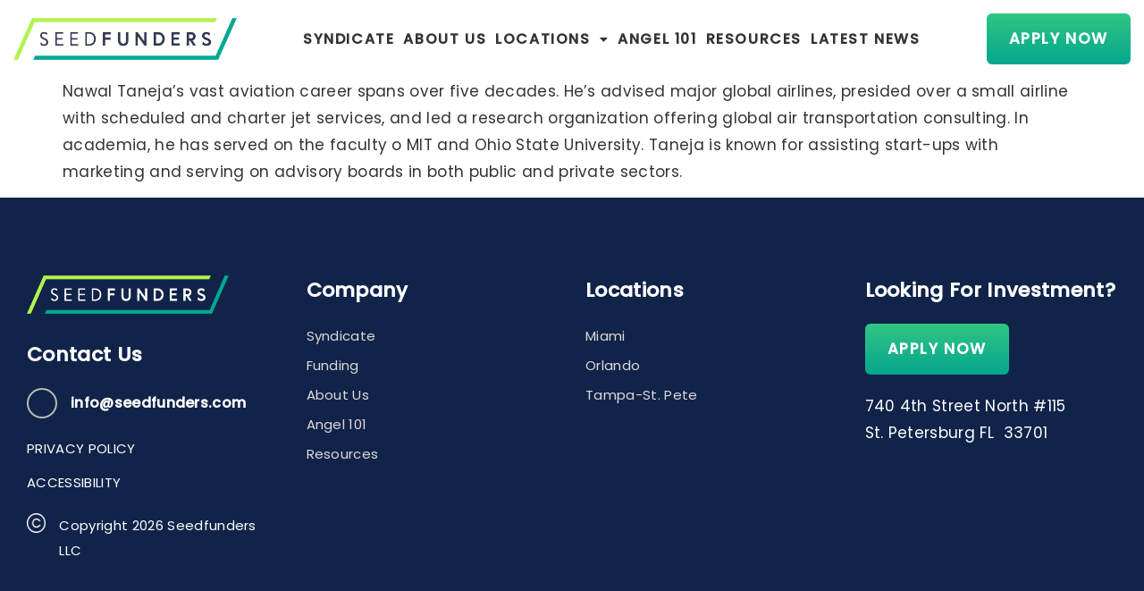

--- FILE ---
content_type: text/css; charset=UTF-8
request_url: https://seedfunders.com/wp-content/uploads/elementor/css/post-101.css?ver=1769109177
body_size: 1102
content:
.elementor-kit-101{--e-global-color-primary:#333333;--e-global-color-secondary:#31C584;--e-global-color-text:#333333;--e-global-color-accent:#FFFFFF;--e-global-color-8dbc280:#ECE9E9;--e-global-color-de52391:#F4F2F2;--e-global-color-e0b1505:#343953;--e-global-color-3bc8663:#F5F7F4;--e-global-color-a76d831:#22284A;--e-global-color-f6a0ffa:#B9B9B9;--e-global-color-316b3d5:#979797;--e-global-color-9d8ba9b:#DFDADA;--e-global-color-50cfd20:#989494;--e-global-color-de1d4ff:#E0E0E0;--e-global-color-dd40e27:#343A5A;--e-global-color-22ac662:#6E7079;--e-global-color-282d0b2:#232842;--e-global-color-0c3bacd:#F0F4FA;--e-global-color-6204e1d:#EFF0F8;--e-global-color-06b66dd:#D7D7D7;--e-global-color-8a6e2e0:#989898;--e-global-color-a32c3c4:#BDBDBD40;--e-global-color-b997da0:#0E1229;--e-global-color-9a0836e:#000000;--e-global-color-22de109:#9C9C9C;--e-global-color-f5936e4:#CDEDDF;--e-global-typography-primary-font-family:"Poppins";--e-global-typography-primary-font-size:90px;--e-global-typography-primary-font-weight:600;--e-global-typography-primary-text-transform:capitalize;--e-global-typography-primary-line-height:90px;--e-global-typography-primary-letter-spacing:0.32px;--e-global-typography-secondary-font-family:"Poppins";--e-global-typography-secondary-font-size:42px;--e-global-typography-secondary-font-weight:600;--e-global-typography-secondary-text-transform:capitalize;--e-global-typography-secondary-line-height:52px;--e-global-typography-secondary-letter-spacing:0.32px;--e-global-typography-text-font-family:"Poppins";--e-global-typography-text-font-size:17px;--e-global-typography-text-font-weight:400;--e-global-typography-text-line-height:30px;--e-global-typography-text-letter-spacing:0.32px;--e-global-typography-accent-font-family:"Poppins";--e-global-typography-accent-font-size:17px;--e-global-typography-accent-font-weight:600;--e-global-typography-accent-text-transform:uppercase;--e-global-typography-accent-line-height:27px;--e-global-typography-accent-letter-spacing:1.6px;--e-global-typography-a8eb4a7-font-family:"Poppins";--e-global-typography-a8eb4a7-font-size:22px;--e-global-typography-a8eb4a7-font-weight:600;--e-global-typography-a8eb4a7-text-transform:capitalize;--e-global-typography-a8eb4a7-line-height:34px;--e-global-typography-a8eb4a7-letter-spacing:0.32px;--e-global-typography-2c54923-font-family:"Poppins";--e-global-typography-2c54923-font-size:17px;--e-global-typography-2c54923-font-weight:600;--e-global-typography-2c54923-text-transform:uppercase;--e-global-typography-2c54923-line-height:34px;--e-global-typography-2c54923-letter-spacing:1.6px;--e-global-typography-8f76222-font-family:"Poppins";--e-global-typography-8f76222-font-size:17px;--e-global-typography-8f76222-font-weight:600;--e-global-typography-8f76222-line-height:38px;--e-global-typography-8f76222-letter-spacing:0.32px;--e-global-typography-4ed96b1-font-family:"Poppins";--e-global-typography-4ed96b1-font-size:17px;--e-global-typography-4ed96b1-font-weight:600;--e-global-typography-4ed96b1-line-height:30px;--e-global-typography-4ed96b1-letter-spacing:0.32px;--e-global-typography-fea93da-font-family:"Poppins";--e-global-typography-fea93da-font-size:22px;--e-global-typography-fea93da-font-weight:500;--e-global-typography-fea93da-text-transform:capitalize;--e-global-typography-fea93da-line-height:34px;--e-global-typography-fea93da-letter-spacing:0.32px;--e-global-typography-5543cd8-font-family:"Poppins";--e-global-typography-5543cd8-font-size:17px;--e-global-typography-5543cd8-font-weight:600;--e-global-typography-5543cd8-line-height:30px;--e-global-typography-5543cd8-letter-spacing:0.32px;--e-global-typography-59f9b49-font-size:17px;--e-global-typography-59f9b49-font-weight:500;--e-global-typography-59f9b49-text-transform:uppercase;--e-global-typography-59f9b49-line-height:30px;--e-global-typography-59f9b49-letter-spacing:1.6px;--e-global-typography-9f87fa3-font-family:"Poppins";--e-global-typography-9f87fa3-font-size:12px;--e-global-typography-9f87fa3-font-weight:400;--e-global-typography-9f87fa3-line-height:24px;--e-global-typography-9f87fa3-letter-spacing:0.32px;--e-global-typography-ba041e4-font-family:"Poppins";--e-global-typography-ba041e4-font-size:15px;--e-global-typography-ba041e4-font-weight:400;--e-global-typography-ba041e4-line-height:28px;--e-global-typography-ba041e4-letter-spacing:0.32px;--e-global-typography-f2e3476-font-family:"Poppins";--e-global-typography-f2e3476-font-size:100px;--e-global-typography-f2e3476-font-weight:600;--e-global-typography-f2e3476-text-transform:capitalize;--e-global-typography-f2e3476-line-height:70px;--e-global-typography-457cbcd-font-family:"Poppins";--e-global-typography-457cbcd-font-size:30px;--e-global-typography-457cbcd-font-weight:600;--e-global-typography-457cbcd-text-transform:capitalize;--e-global-typography-457cbcd-line-height:40px;--e-global-typography-457cbcd-letter-spacing:2.24px;--e-global-typography-603d675-font-family:"Poppins";--e-global-typography-603d675-font-size:20px;--e-global-typography-603d675-font-weight:600;--e-global-typography-603d675-text-transform:capitalize;--e-global-typography-603d675-line-height:32px;--e-global-typography-603d675-letter-spacing:0.32px;--e-global-typography-420a5b0-font-family:"Poppins";--e-global-typography-420a5b0-font-size:20px;--e-global-typography-420a5b0-font-weight:400;--e-global-typography-420a5b0-text-transform:uppercase;--e-global-typography-420a5b0-line-height:32px;--e-global-typography-420a5b0-letter-spacing:1.6px;--e-global-typography-1f26a9d-font-family:"Poppins";--e-global-typography-1f26a9d-font-size:25px;--e-global-typography-1f26a9d-font-weight:400;--e-global-typography-1f26a9d-text-transform:capitalize;--e-global-typography-1f26a9d-line-height:35px;--e-global-typography-e99cb4b-font-family:"Poppins";--e-global-typography-e99cb4b-font-size:16px;--e-global-typography-e99cb4b-font-weight:400;--e-global-typography-e99cb4b-line-height:27px;--e-global-typography-e99cb4b-letter-spacing:1.6px;--e-global-typography-9b16c95-font-family:"Poppins";--e-global-typography-9b16c95-font-size:17px;--e-global-typography-9b16c95-font-weight:400;--e-global-typography-9b16c95-font-style:italic;--e-global-typography-9b16c95-line-height:35px;--e-global-typography-9b16c95-letter-spacing:0.32px;--e-global-typography-a5549a2-font-family:"Poppins";--e-global-typography-a5549a2-font-size:25px;--e-global-typography-a5549a2-font-weight:400;--e-global-typography-a5549a2-text-transform:capitalize;--e-global-typography-a5549a2-font-style:italic;--e-global-typography-a5549a2-line-height:35px;--e-global-typography-1dfeacd-font-family:"Poppins";--e-global-typography-1dfeacd-font-size:19px;--e-global-typography-1dfeacd-font-weight:400;--e-global-typography-1dfeacd-text-transform:capitalize;--e-global-typography-1dfeacd-line-height:29px;--e-global-typography-9c27c08-font-family:"Poppins";--e-global-typography-9c27c08-font-size:11px;--e-global-typography-9c27c08-font-weight:500;--e-global-typography-9c27c08-line-height:23px;--e-global-typography-1c1c545-font-family:"Poppins";--e-global-typography-1c1c545-font-size:22px;--e-global-typography-1c1c545-font-weight:600;--e-global-typography-1c1c545-text-transform:capitalize;--e-global-typography-1c1c545-line-height:34px;--e-global-typography-1c1c545-letter-spacing:0.32px;--e-global-typography-6dd82e9-font-family:"Poppins";--e-global-typography-6dd82e9-font-size:25px;--e-global-typography-6dd82e9-font-weight:600;--e-global-typography-6dd82e9-line-height:35px;color:var( --e-global-color-text );font-family:var( --e-global-typography-text-font-family ), Sans-serif;font-size:var( --e-global-typography-text-font-size );font-weight:var( --e-global-typography-text-font-weight );line-height:var( --e-global-typography-text-line-height );letter-spacing:var( --e-global-typography-text-letter-spacing );}.elementor-kit-101 button,.elementor-kit-101 input[type="button"],.elementor-kit-101 input[type="submit"],.elementor-kit-101 .elementor-button{background-color:#31C58400;font-family:var( --e-global-typography-accent-font-family ), Sans-serif;font-size:var( --e-global-typography-accent-font-size );font-weight:var( --e-global-typography-accent-font-weight );text-transform:var( --e-global-typography-accent-text-transform );line-height:var( --e-global-typography-accent-line-height );letter-spacing:var( --e-global-typography-accent-letter-spacing );color:var( --e-global-color-accent );border-radius:6px 6px 6px 6px;padding:15px 25px 15px 25px;}.elementor-kit-101 e-page-transition{background-color:#FFBC7D;}.elementor-kit-101 a{color:#04A78E;}.elementor-kit-101 h1{color:var( --e-global-color-primary );font-family:var( --e-global-typography-primary-font-family ), Sans-serif;font-size:var( --e-global-typography-primary-font-size );font-weight:var( --e-global-typography-primary-font-weight );text-transform:var( --e-global-typography-primary-text-transform );line-height:var( --e-global-typography-primary-line-height );letter-spacing:var( --e-global-typography-primary-letter-spacing );}.elementor-kit-101 h2{color:var( --e-global-color-primary );font-family:var( --e-global-typography-secondary-font-family ), Sans-serif;font-size:var( --e-global-typography-secondary-font-size );font-weight:var( --e-global-typography-secondary-font-weight );text-transform:var( --e-global-typography-secondary-text-transform );line-height:var( --e-global-typography-secondary-line-height );letter-spacing:var( --e-global-typography-secondary-letter-spacing );}.elementor-kit-101 h3{color:var( --e-global-color-primary );font-family:var( --e-global-typography-457cbcd-font-family ), Sans-serif;font-size:var( --e-global-typography-457cbcd-font-size );font-weight:var( --e-global-typography-457cbcd-font-weight );text-transform:var( --e-global-typography-457cbcd-text-transform );line-height:var( --e-global-typography-457cbcd-line-height );letter-spacing:var( --e-global-typography-457cbcd-letter-spacing );}.elementor-kit-101 h4{color:var( --e-global-color-primary );font-family:var( --e-global-typography-6dd82e9-font-family ), Sans-serif;font-size:var( --e-global-typography-6dd82e9-font-size );font-weight:var( --e-global-typography-6dd82e9-font-weight );line-height:var( --e-global-typography-6dd82e9-line-height );}.elementor-kit-101 h5{color:var( --e-global-color-primary );font-family:var( --e-global-typography-1f26a9d-font-family ), Sans-serif;font-size:var( --e-global-typography-1f26a9d-font-size );font-weight:var( --e-global-typography-1f26a9d-font-weight );text-transform:var( --e-global-typography-1f26a9d-text-transform );line-height:var( --e-global-typography-1f26a9d-line-height );}.elementor-kit-101 h6{color:var( --e-global-color-primary );font-family:var( --e-global-typography-a8eb4a7-font-family ), Sans-serif;font-size:var( --e-global-typography-a8eb4a7-font-size );font-weight:var( --e-global-typography-a8eb4a7-font-weight );text-transform:var( --e-global-typography-a8eb4a7-text-transform );line-height:var( --e-global-typography-a8eb4a7-line-height );letter-spacing:var( --e-global-typography-a8eb4a7-letter-spacing );}.elementor-section.elementor-section-boxed > .elementor-container{max-width:1260px;}.e-con{--container-max-width:1260px;}.elementor-widget:not(:last-child){margin-block-end:0px;}.elementor-element{--widgets-spacing:0px 0px;--widgets-spacing-row:0px;--widgets-spacing-column:0px;}{}h1.entry-title{display:var(--page-title-display);}.site-header .site-branding{flex-direction:column;align-items:stretch;}.site-header{padding-inline-end:0px;padding-inline-start:0px;}.site-footer .site-branding{flex-direction:column;align-items:stretch;}@media(max-width:1260px){.elementor-kit-101{--e-global-typography-primary-font-size:70px;--e-global-typography-primary-line-height:70px;}}@media(max-width:1024px){.elementor-kit-101{--e-global-typography-primary-font-size:60px;--e-global-typography-primary-line-height:60px;--e-global-typography-secondary-font-size:35px;--e-global-typography-secondary-line-height:45px;--e-global-typography-1c1c545-font-size:18px;--e-global-typography-1c1c545-line-height:30px;font-size:var( --e-global-typography-text-font-size );line-height:var( --e-global-typography-text-line-height );letter-spacing:var( --e-global-typography-text-letter-spacing );}.elementor-kit-101 h1{font-size:var( --e-global-typography-primary-font-size );line-height:var( --e-global-typography-primary-line-height );letter-spacing:var( --e-global-typography-primary-letter-spacing );}.elementor-kit-101 h2{font-size:var( --e-global-typography-secondary-font-size );line-height:var( --e-global-typography-secondary-line-height );letter-spacing:var( --e-global-typography-secondary-letter-spacing );}.elementor-kit-101 h3{font-size:var( --e-global-typography-457cbcd-font-size );line-height:var( --e-global-typography-457cbcd-line-height );letter-spacing:var( --e-global-typography-457cbcd-letter-spacing );}.elementor-kit-101 h4{font-size:var( --e-global-typography-6dd82e9-font-size );line-height:var( --e-global-typography-6dd82e9-line-height );}.elementor-kit-101 h5{font-size:var( --e-global-typography-1f26a9d-font-size );line-height:var( --e-global-typography-1f26a9d-line-height );}.elementor-kit-101 h6{font-size:var( --e-global-typography-a8eb4a7-font-size );line-height:var( --e-global-typography-a8eb4a7-line-height );letter-spacing:var( --e-global-typography-a8eb4a7-letter-spacing );}.elementor-kit-101 button,.elementor-kit-101 input[type="button"],.elementor-kit-101 input[type="submit"],.elementor-kit-101 .elementor-button{font-size:var( --e-global-typography-accent-font-size );line-height:var( --e-global-typography-accent-line-height );letter-spacing:var( --e-global-typography-accent-letter-spacing );}.elementor-section.elementor-section-boxed > .elementor-container{max-width:1024px;}.e-con{--container-max-width:1024px;}}@media(max-width:767px){.elementor-kit-101{--e-global-typography-primary-font-size:50px;--e-global-typography-primary-line-height:50px;font-size:var( --e-global-typography-text-font-size );line-height:var( --e-global-typography-text-line-height );letter-spacing:var( --e-global-typography-text-letter-spacing );}.elementor-kit-101 h1{font-size:var( --e-global-typography-primary-font-size );line-height:var( --e-global-typography-primary-line-height );letter-spacing:var( --e-global-typography-primary-letter-spacing );}.elementor-kit-101 h2{font-size:var( --e-global-typography-secondary-font-size );line-height:var( --e-global-typography-secondary-line-height );letter-spacing:var( --e-global-typography-secondary-letter-spacing );}.elementor-kit-101 h3{font-size:var( --e-global-typography-457cbcd-font-size );line-height:var( --e-global-typography-457cbcd-line-height );letter-spacing:var( --e-global-typography-457cbcd-letter-spacing );}.elementor-kit-101 h4{font-size:var( --e-global-typography-6dd82e9-font-size );line-height:var( --e-global-typography-6dd82e9-line-height );}.elementor-kit-101 h5{font-size:var( --e-global-typography-1f26a9d-font-size );line-height:var( --e-global-typography-1f26a9d-line-height );}.elementor-kit-101 h6{font-size:var( --e-global-typography-a8eb4a7-font-size );line-height:var( --e-global-typography-a8eb4a7-line-height );letter-spacing:var( --e-global-typography-a8eb4a7-letter-spacing );}.elementor-kit-101 button,.elementor-kit-101 input[type="button"],.elementor-kit-101 input[type="submit"],.elementor-kit-101 .elementor-button{font-size:var( --e-global-typography-accent-font-size );line-height:var( --e-global-typography-accent-line-height );letter-spacing:var( --e-global-typography-accent-letter-spacing );}.elementor-section.elementor-section-boxed > .elementor-container{max-width:767px;}.e-con{--container-max-width:767px;}}

--- FILE ---
content_type: text/css; charset=UTF-8
request_url: https://seedfunders.com/wp-content/themes/hello-elementor-child/css/style.css?414&ver=6.9
body_size: 1584
content:
/***********************************
* BASE
**********************************/
.elementor-widget-theme-post-content {
	padding-bottom: 40px;
}
.single-post .elementor-post-navigation {
	padding-top: 40px;
}
.sm-investments-slider .swiper-wrapper .e-con-inner {
	display: flex;
	align-items: center;
	justify-content: center;
}
.news-feed .rss-aggregator {
	display: flex;
	justify-content: center;
	text-align: center;
	padding-left: 0 !important;
	list-style: none !important;
}
.news-feed.sm-feed .rss-aggregator {
  flex-wrap: wrap;
  column-gap: 30px;
  row-gap: 50px;
}
.news-feed.sm-feed .rss-aggregator > li {
  width: 100%;
  max-width: 350px;
}
.news-feed .rss-aggregator li + li {
	margin-left: 20px !important;
}
.elementor-105 .elementor-element.elementor-element-656ec3d6 > .elementor-widget-container {
	border-right: unset !important;
}
.elementor-105 .elementor-element.elementor-element-656ec3d6 > .elementor-widget-container {
	padding-left: 12px !important;
}
#hero-columns .elementor-column:hover h6, .podcast_meta, .podcast-meta-duration, .podcast-meta-date {
	color: #fff !important;
}
.podcast-meta-download, .podcast-meta-download:hover, .podcast-meta-new-window, .podcast-meta-new-window:hover {
	color: #31C584;
}
.entry-title, .sf-podcast-meta .elementor-icon-list-items {
	display: none !important;
}
.sf-podcast-meta .elementor-button-text {
	font-size: 16px;
	font-weight: 400;
	line-height: 20px;
}
.podcast_meta {
	padding-top: 20px;
}
.sf-podcast-meta .elementor-container {
	display: grid !important;
  	grid-template-columns: 50% 50% !important;
}
.sf-podcast-meta .elementor-column {
	width: 100% !important;
}
.sm-podcast .castos-player .player {
	margin-bottom: 20px;
}
.sm-podcast .castos-player .playlist__wrapper {
	overflow: hidden;
}
.sf-podcast-container {
	background: #112349;
	display: flex;
	align-items: center;
	padding: 20px;
	position: relative;
}
.sf-podcast-container p {
	color: #2DC482;
	margin-bottom: 0;
	font-weight: 600;
}
.sf-podcast-container h5 {
	color: #fff;
	font-weight: bold;
	margin: 0;
}
.sf-podcast-container span {
	color: #ac9c9c;
	font-size: 15px;
}
.sf-podcast-container a {
	width: 100%;
	height: 100%;
	position: absolute;
	top: 0;
	left: 0;
}
.sf-podcast-container > div:nth-child(2) {
	padding-right: 15px;
}
.sf-podcast-container img {
    min-width: 128px;
}
/***********************************
* COMPONENTS
**********************************/

.img-overlay {
	position: relative;
}
.img-overlay::after {
	content: "";
	background: #112349;
	width: 100%;
	height: 100%;
	position: absolute;
	top: 0;
	left: 0;
	opacity: .75;
}
.center-container {
	margin: auto;
}
.video-overlay::after {
	width: 100%;
	height: 100%;
	background: rgba(0,0,0,.5)
	position: absolute;
	top: 0;
	left: 0;
}
/***********************************
* SYNDICATE FORM
**********************************/
.sm-contact-form .wpforms-container label, .sm-contact-form .wpforms-container input::placeholder {
	color: #fff !important;
	margin-bottom: 0px !important;
}
.sm-contact-form .wpforms-container input {
	background-color: transparent !important;
	border: 0px !important;
	border-bottom: 2px solid #fff !important;
	color: #fff !important;
	outline: none !important;
	box-shadow: none !important;
}
/***********************************
* POPUP
**********************************/
.member-popup-container {
	width: 100%;
	height: 100%;
	background: rgba(255,255,255,.9);
	position: fixed;
	top: 0;
	left: 0;
	display: flex;
	align-items: center;
	justify-content: center;
	opacity: 0;
	visibility: hidden;
	transition: all .200s linear;
	z-index: -1;
}
.member-popup-container.popup-visible {
	opacity: 1;
	visibility: visible;
	z-index: 9999;
}
.member-popup-content {
	width: 90%;
	max-width: 780px;
	background: #fff;
	padding: 90px 60px;
	position: absolute;
	top: 50%;
	transform: translateY(-50%);
	box-shadow: 0 0 8px 2px rgba(0,0,0,.1);
	opacity: 0;
	visibility: hidden;
	transition: all .2s linear;
}
.member-popup-content.popup-content-visible {
	opacity: 1;
	visibility: visible;
}
.member-popup-container .member-popup-content {
	max-width: 1000px;
    padding: 90px 30px;
}
.member-popup-container h3 {
	margin-bottom: 40px;
	text-align: center;
	font-family: 'Lato', sans-serif !important;
	font-size: 35px;
	color: #2B3799;
	font-weight: 700;
}

.member-popup-close {
	color: #000;
	font-size: 21px;
	position: absolute;
	top: 30px;
	right: 30px;
	cursor: pointer;
}
.member-details img {
    height: 450px;
    object-fit: cover;
    width: 100%;
}
.member-details {
    display: grid;
    grid-template-columns: repeat(2, 1fr);
    gap: 20px;
}
.member-popup-content .content-col h3 {
    text-align: left;
    margin-bottom: 0;
    color: #000;
}
.member-popup-content .content-col h5 {
    color: #2B3799;
    font-size: 20px;
    margin-bottom: 20px;
}
@media screen and (max-width: 767px) {
	.member-details {
    	grid-template-columns: 1fr;
    }
}
/***********************************
* TEAM MEMBERS
**********************************/
.seedfunders-team-members {
	display: grid;
	grid-template-columns: repeat(4, 1fr);
	justify-content: center;
	gap: 30px;
	padding: 15px 0;
}
.seedfunders-team-members > div {
	width: 100%;
	position: relative;
	overflow: hidden;
	display: flex;
	flex-direction: column;
	align-items: center;
}
.seedfunders-team-members > div img {
	width: 90%;
	height: 350px;
	object-fit: cover;
	filter: grayscale(100%);
}
.seedfunders-team-members > div .team-member-details {
	padding: 10px 15px;
	text-align: center;
}
.team-member-details h3 {
	font-size: 23px;
	color: #333;
	margin-bottom: 0;
}
.team-member-details p {
	color: #333;
}
.seedfunders-team-members > div:hover .team-member-short-desc{
	transform: translateY(0%);
}
.team-member-short-desc {
	position: absolute;
	top: 0;
	left: 0;
	width: 100%;
	height: 100%;
	padding: 50px 30px;
	background-color: rgba(255,255,255, 0.9);
	color: #000;
	transition: all 0.5s ease-in-out;
	transform: translateY(100%);
}
.team-member-short-desc .btn-team-member:hover {
	background-color: #fff;
	color: #04A78E;
}
.team-member-short-desc .btn-team-member {
	background-color: #04A78E;
	border: 2px solid #04A78E;
	padding: 5px 25px;
	font-size: 16px;
}
.title-wrapper {
	display: flex;
	justify-content: space-between;
	align-items: center;
	margin-bottom: 20px;
}
.title-wrapper h4 {
	margin: 0;
	font-size: 20px;
}
.team-member-short-desc p {
	font-size: 16px;
}
.title-wrapper a {
	font-size: 25px;
	color: #04A78E;
	padding: 5px 10px;
}
/***********************************
* MENU
**********************************/
@media screen and (min-width: 1025px) {
	.sm-location-dd .sub-menu {
		width: 100vw !important;
		left: 50% !important;
		transform: translateX(-50%);
		margin-left: -36.5%;
		display: flex;
		justify-content: center;
		background-color: #fff !important;
		border: 0px !important;
		padding: 30px 0;
		align-items: stretch;
		gap: 15px;
	}
	.sm-location-dd .sub-menu > .menu-item {
		height: 120px;
		border-radius: 10px;
		border: 1px solid #fff;
		background-size: cover !important;
		text-align: center !important;
		width: 250px;
		position: relative;
		z-index: 9;
	}
	.sm-location-dd > .sub-menu > .menu-item > a {
		font-size: 30px !important;
		font-weight: 700 !important;
		padding: 30px !important;
		width: 100%;
		height: 100%;
		display: flex;
		justify-content: center;
		background-color: transparent !important;
		position: relative;
		z-index: 99;
	}
	.sm-location-dd > .sub-menu > .menu-item:hover::after {
		background-color: rgba(0,0,0,0.5);
	}
	.sm-location-dd > .sub-menu > .menu-item::after {
		content: '';
		background-color: rgba(0,0,0,0.3);
		width: 100%;
		height: 100%;
		position: absolute;
		top: 0;
		left: 0;
		z-index: 1;
		border-radius: 10px;
		transition: all 0.3s ease-in-out;
	}
	.sm-location-dd > .sub-menu > .menu-item.sm-miami-mn {
		background-image: url('/wp-content/uploads/2023/11/339656-Downtown-Miami.jpg');
	}
	.sm-location-dd > .sub-menu > .menu-item.sm-orlando-mn{
		background-image: url('/wp-content/uploads/2023/11/513aa15f-1a40-47ae-b05f-9f28d221c961-12_Worst-18-Orlando-iStock-524624897.webp');
	}
	.sm-location-dd > .sub-menu > .menu-item.sm-tampa-mn{
		background-image: url('/wp-content/uploads/2023/11/GettyImages-1389493673.webp');
	}
	html, body {
		overflow-x: hidden;
	}
}
@media (min-width: 981px) and (max-width: 1280px) {
	.team-member-short {
		overflow: hidden;
		text-overflow: ellipsis;
		display: -webkit-box;
		-webkit-line-clamp: 8;
		line-clamp: 8;
		-webkit-box-orient: vertical;
	}
}
@media screen and (max-width: 1024px) {
	.seedfunders-team-members {
		grid-template-columns: repeat(2, 1fr);
	}
	.sm-investments-logo .elementor-flip-box > div {
		position: relative;
		height: auto;
		transform: none !important;
		padding: 10px;
	}
	.sm-investments-logo .elementor-flip-box > div > div {
		padding: 0;
		height: auto;
	}
	.sm-investments-logo .elementor-flip-box {
		height: auto;
	}
	.news-feed .rss-aggregator {
		display: block !important;
	}
	.news-feed .rss-aggregator li + li {
		margin-left: 0 !important;
	}
	.member-popup-content {
		height: 100%;
		overflow-y: scroll;
	}
}
@media screen and (max-width: 575px) {
	.seedfunders-team-members {
		grid-template-columns: 1fr;
	}
	.team-member-short-desc {
		transform: translateY(0%) !important;
	}
}

--- FILE ---
content_type: text/css; charset=UTF-8
request_url: https://seedfunders.com/wp-content/uploads/elementor/css/post-105.css?ver=1769109178
body_size: 1746
content:
.elementor-105 .elementor-element.elementor-element-90183e2:not(.elementor-motion-effects-element-type-background), .elementor-105 .elementor-element.elementor-element-90183e2 > .elementor-motion-effects-container > .elementor-motion-effects-layer{background-color:#112349;}.elementor-105 .elementor-element.elementor-element-90183e2{transition:background 0.3s, border 0.3s, border-radius 0.3s, box-shadow 0.3s;margin-top:0px;margin-bottom:0px;padding:0px 15px 0px 15px;}.elementor-105 .elementor-element.elementor-element-90183e2 > .elementor-background-overlay{transition:background 0.3s, border-radius 0.3s, opacity 0.3s;}.elementor-105 .elementor-element.elementor-element-2bfa87df > .elementor-element-populated{margin:0px 0px 0px 0px;--e-column-margin-right:0px;--e-column-margin-left:0px;padding:0px 0px 0px 0px;}.elementor-105 .elementor-element.elementor-element-74dd01c5 > .elementor-container{max-width:1612px;}.elementor-105 .elementor-element.elementor-element-74dd01c5{margin-top:0px;margin-bottom:0px;padding:0px 0px 0px 0px;}.elementor-bc-flex-widget .elementor-105 .elementor-element.elementor-element-728fa5ae.elementor-column .elementor-widget-wrap{align-items:center;}.elementor-105 .elementor-element.elementor-element-728fa5ae.elementor-column.elementor-element[data-element_type="column"] > .elementor-widget-wrap.elementor-element-populated{align-content:center;align-items:center;}.elementor-105 .elementor-element.elementor-element-728fa5ae > .elementor-element-populated{transition:background 0.3s, border 0.3s, border-radius 0.3s, box-shadow 0.3s;margin:0px 0px 0px 0px;--e-column-margin-right:0px;--e-column-margin-left:0px;padding:0px 0px 0px 0px;}.elementor-105 .elementor-element.elementor-element-728fa5ae > .elementor-element-populated > .elementor-background-overlay{transition:background 0.3s, border-radius 0.3s, opacity 0.3s;}.elementor-105 .elementor-element.elementor-element-222e6786{width:auto;max-width:auto;--e-icon-list-icon-size:15px;--icon-vertical-offset:0px;}.elementor-105 .elementor-element.elementor-element-222e6786 > .elementor-widget-container{margin:0px 0px 0px 0px;padding:0px 40px 0px 0px;border-style:solid;border-width:0px 1px 0px 0px;border-color:var( --e-global-color-accent );}.elementor-105 .elementor-element.elementor-element-222e6786 .elementor-icon-list-icon :is(i, svg){fill:var( --e-global-color-accent );color:var( --e-global-color-accent );}.elementor-105 .elementor-element.elementor-element-222e6786 .elementor-icon-list-icon i{transition:color 0.3s;}.elementor-105 .elementor-element.elementor-element-222e6786 .elementor-icon-list-icon svg{transition:fill 0.3s;}.elementor-105 .elementor-element.elementor-element-222e6786 .elementor-icon-list-item > .elementor-icon-list-text, .elementor-105 .elementor-element.elementor-element-222e6786 .elementor-icon-list-item > a{font-family:var( --e-global-typography-9f87fa3-font-family ), Sans-serif;font-size:var( --e-global-typography-9f87fa3-font-size );font-weight:var( --e-global-typography-9f87fa3-font-weight );line-height:var( --e-global-typography-9f87fa3-line-height );letter-spacing:var( --e-global-typography-9f87fa3-letter-spacing );}.elementor-105 .elementor-element.elementor-element-222e6786 .elementor-icon-list-text{color:var( --e-global-color-accent );transition:color 0.3s;}.elementor-105 .elementor-element.elementor-element-656ec3d6{width:auto;max-width:auto;--e-icon-list-icon-size:15px;--icon-vertical-offset:0px;}.elementor-105 .elementor-element.elementor-element-656ec3d6 > .elementor-widget-container{margin:0px 0px 0px 0px;padding:0px 40px 0px 40px;border-style:solid;border-width:0px 1px 0px 0px;border-color:var( --e-global-color-accent );}.elementor-105 .elementor-element.elementor-element-656ec3d6 .elementor-icon-list-icon :is(i, svg){fill:var( --e-global-color-accent );color:var( --e-global-color-accent );}.elementor-105 .elementor-element.elementor-element-656ec3d6 .elementor-icon-list-icon i{transition:color 0.3s;}.elementor-105 .elementor-element.elementor-element-656ec3d6 .elementor-icon-list-icon svg{transition:fill 0.3s;}.elementor-105 .elementor-element.elementor-element-656ec3d6 .elementor-icon-list-item > .elementor-icon-list-text, .elementor-105 .elementor-element.elementor-element-656ec3d6 .elementor-icon-list-item > a{font-family:var( --e-global-typography-9f87fa3-font-family ), Sans-serif;font-size:var( --e-global-typography-9f87fa3-font-size );font-weight:var( --e-global-typography-9f87fa3-font-weight );line-height:var( --e-global-typography-9f87fa3-line-height );letter-spacing:var( --e-global-typography-9f87fa3-letter-spacing );}.elementor-105 .elementor-element.elementor-element-656ec3d6 .elementor-icon-list-text{color:var( --e-global-color-accent );transition:color 0.3s;}.elementor-105 .elementor-element.elementor-element-56cb0d8e.elementor-column > .elementor-widget-wrap{justify-content:flex-end;}.elementor-105 .elementor-element.elementor-element-56cb0d8e > .elementor-element-populated{transition:background 0.3s, border 0.3s, border-radius 0.3s, box-shadow 0.3s;margin:0px 0px 0px 0px;--e-column-margin-right:0px;--e-column-margin-left:0px;padding:0px 0px 0px 0px;}.elementor-105 .elementor-element.elementor-element-56cb0d8e > .elementor-element-populated > .elementor-background-overlay{transition:background 0.3s, border-radius 0.3s, opacity 0.3s;}.elementor-105 .elementor-element.elementor-element-2ed8b86b .elementor-button{background-color:transparent;font-family:var( --e-global-typography-accent-font-family ), Sans-serif;font-size:var( --e-global-typography-accent-font-size );font-weight:var( --e-global-typography-accent-font-weight );text-transform:var( --e-global-typography-accent-text-transform );line-height:var( --e-global-typography-accent-line-height );letter-spacing:var( --e-global-typography-accent-letter-spacing );background-image:linear-gradient(180deg, var( --e-global-color-secondary ) 0%, #04A78E 100%);border-radius:6px 6px 6px 6px;padding:15px 25px 15px 25px;}.elementor-105 .elementor-element.elementor-element-2ed8b86b{width:auto;max-width:auto;}.elementor-105 .elementor-element.elementor-element-698e745:not(.elementor-motion-effects-element-type-background), .elementor-105 .elementor-element.elementor-element-698e745 > .elementor-motion-effects-container > .elementor-motion-effects-layer{background-color:var( --e-global-color-accent );}.elementor-105 .elementor-element.elementor-element-698e745{transition:background 0.3s, border 0.3s, border-radius 0.3s, box-shadow 0.3s;margin-top:0px;margin-bottom:0px;padding:15px 15px 15px 15px;z-index:9000;}.elementor-105 .elementor-element.elementor-element-698e745 > .elementor-background-overlay{transition:background 0.3s, border-radius 0.3s, opacity 0.3s;}.elementor-bc-flex-widget .elementor-105 .elementor-element.elementor-element-5d509356.elementor-column .elementor-widget-wrap{align-items:center;}.elementor-105 .elementor-element.elementor-element-5d509356.elementor-column.elementor-element[data-element_type="column"] > .elementor-widget-wrap.elementor-element-populated{align-content:center;align-items:center;}.elementor-105 .elementor-element.elementor-element-5d509356.elementor-column > .elementor-widget-wrap{justify-content:space-between;}.elementor-105 .elementor-element.elementor-element-5d509356 > .elementor-element-populated{margin:0px 0px 0px 0px;--e-column-margin-right:0px;--e-column-margin-left:0px;padding:0px 0px 0px 0px;}.elementor-105 .elementor-element.elementor-element-10a09046 > .elementor-container{max-width:1612px;}.elementor-105 .elementor-element.elementor-element-10a09046{margin-top:0px;margin-bottom:0px;padding:0px 0px 0px 0px;}.elementor-bc-flex-widget .elementor-105 .elementor-element.elementor-element-b97b45b.elementor-column .elementor-widget-wrap{align-items:center;}.elementor-105 .elementor-element.elementor-element-b97b45b.elementor-column.elementor-element[data-element_type="column"] > .elementor-widget-wrap.elementor-element-populated{align-content:center;align-items:center;}.elementor-105 .elementor-element.elementor-element-b97b45b.elementor-column > .elementor-widget-wrap{justify-content:space-between;}.elementor-105 .elementor-element.elementor-element-b97b45b > .elementor-element-populated{margin:0px 0px 0px 0px;--e-column-margin-right:0px;--e-column-margin-left:0px;padding:0px 0px 0px 0px;}.elementor-105 .elementor-element.elementor-element-676b587 .hfe-site-logo-container, .elementor-105 .elementor-element.elementor-element-676b587 .hfe-caption-width figcaption{text-align:left;}.elementor-105 .elementor-element.elementor-element-676b587 .hfe-site-logo .hfe-site-logo-container img{width:300px;}.elementor-105 .elementor-element.elementor-element-676b587 .widget-image-caption{margin-top:0px;margin-bottom:0px;}.elementor-105 .elementor-element.elementor-element-676b587{width:auto;max-width:auto;}.elementor-105 .elementor-element.elementor-element-676b587 > .elementor-widget-container{margin:0px 0px -9px 0px;padding:0px 0px 0px 0px;}.elementor-105 .elementor-element.elementor-element-676b587 .hfe-site-logo-container .hfe-site-logo-img{border-style:none;}.elementor-105 .elementor-element.elementor-element-57e855f8 .menu-item a.hfe-menu-item{padding-left:25px;padding-right:25px;}.elementor-105 .elementor-element.elementor-element-57e855f8 .menu-item a.hfe-sub-menu-item{padding-left:calc( 25px + 20px );padding-right:25px;}.elementor-105 .elementor-element.elementor-element-57e855f8 .hfe-nav-menu__layout-vertical .menu-item ul ul a.hfe-sub-menu-item{padding-left:calc( 25px + 40px );padding-right:25px;}.elementor-105 .elementor-element.elementor-element-57e855f8 .hfe-nav-menu__layout-vertical .menu-item ul ul ul a.hfe-sub-menu-item{padding-left:calc( 25px + 60px );padding-right:25px;}.elementor-105 .elementor-element.elementor-element-57e855f8 .hfe-nav-menu__layout-vertical .menu-item ul ul ul ul a.hfe-sub-menu-item{padding-left:calc( 25px + 80px );padding-right:25px;}.elementor-105 .elementor-element.elementor-element-57e855f8 .menu-item a.hfe-menu-item, .elementor-105 .elementor-element.elementor-element-57e855f8 .menu-item a.hfe-sub-menu-item{padding-top:0px;padding-bottom:0px;}body:not(.rtl) .elementor-105 .elementor-element.elementor-element-57e855f8 .hfe-nav-menu__layout-horizontal .hfe-nav-menu > li.menu-item:not(:last-child){margin-right:0px;}body.rtl .elementor-105 .elementor-element.elementor-element-57e855f8 .hfe-nav-menu__layout-horizontal .hfe-nav-menu > li.menu-item:not(:last-child){margin-left:0px;}.elementor-105 .elementor-element.elementor-element-57e855f8 nav:not(.hfe-nav-menu__layout-horizontal) .hfe-nav-menu > li.menu-item:not(:last-child){margin-bottom:0px;}body:not(.rtl) .elementor-105 .elementor-element.elementor-element-57e855f8 .hfe-nav-menu__layout-horizontal .hfe-nav-menu > li.menu-item{margin-bottom:0px;}.elementor-105 .elementor-element.elementor-element-57e855f8 ul.sub-menu{width:220px;}.elementor-105 .elementor-element.elementor-element-57e855f8 .sub-menu li a.hfe-sub-menu-item,
						.elementor-105 .elementor-element.elementor-element-57e855f8 nav.hfe-dropdown li a.hfe-menu-item,
						.elementor-105 .elementor-element.elementor-element-57e855f8 nav.hfe-dropdown-expandible li a.hfe-menu-item{padding-left:20px;padding-right:20px;}.elementor-105 .elementor-element.elementor-element-57e855f8 nav.hfe-dropdown-expandible a.hfe-sub-menu-item,
						.elementor-105 .elementor-element.elementor-element-57e855f8 nav.hfe-dropdown li a.hfe-sub-menu-item{padding-left:calc( 20px + 20px );padding-right:20px;}.elementor-105 .elementor-element.elementor-element-57e855f8 .hfe-dropdown .menu-item ul ul a.hfe-sub-menu-item,
						.elementor-105 .elementor-element.elementor-element-57e855f8 .hfe-dropdown-expandible .menu-item ul ul a.hfe-sub-menu-item{padding-left:calc( 20px + 40px );padding-right:20px;}.elementor-105 .elementor-element.elementor-element-57e855f8 .hfe-dropdown .menu-item ul ul ul a.hfe-sub-menu-item,
						.elementor-105 .elementor-element.elementor-element-57e855f8 .hfe-dropdown-expandible .menu-item ul ul ul a.hfe-sub-menu-item{padding-left:calc( 20px + 60px );padding-right:20px;}.elementor-105 .elementor-element.elementor-element-57e855f8 .hfe-dropdown .menu-item ul ul ul ul a.hfe-sub-menu-item,
						.elementor-105 .elementor-element.elementor-element-57e855f8 .hfe-dropdown-expandible .menu-item ul ul ul ul a.hfe-sub-menu-item{padding-left:calc( 20px + 80px );padding-right:20px;}.elementor-105 .elementor-element.elementor-element-57e855f8 .sub-menu a.hfe-sub-menu-item,
						 .elementor-105 .elementor-element.elementor-element-57e855f8 nav.hfe-dropdown li a.hfe-menu-item,
						 .elementor-105 .elementor-element.elementor-element-57e855f8 nav.hfe-dropdown li a.hfe-sub-menu-item,
						 .elementor-105 .elementor-element.elementor-element-57e855f8 nav.hfe-dropdown-expandible li a.hfe-menu-item,
						 .elementor-105 .elementor-element.elementor-element-57e855f8 nav.hfe-dropdown-expandible li a.hfe-sub-menu-item{padding-top:5px;padding-bottom:5px;}.elementor-105 .elementor-element.elementor-element-57e855f8 nav.hfe-nav-menu__layout-horizontal:not(.hfe-dropdown) ul.sub-menu, .elementor-105 .elementor-element.elementor-element-57e855f8 nav.hfe-nav-menu__layout-expandible.menu-is-active, .elementor-105 .elementor-element.elementor-element-57e855f8 nav.hfe-nav-menu__layout-vertical:not(.hfe-dropdown) ul.sub-menu{margin-top:27px;}.elementor-105 .elementor-element.elementor-element-57e855f8 .hfe-dropdown.menu-is-active{margin-top:27px;}.elementor-105 .elementor-element.elementor-element-57e855f8{width:auto;max-width:auto;}.elementor-105 .elementor-element.elementor-element-57e855f8 > .elementor-widget-container{margin:0px 0px 0px 0px;padding:0px 0px 0px 0px;}.elementor-105 .elementor-element.elementor-element-57e855f8 .hfe-nav-menu__toggle{margin-left:auto;}.elementor-105 .elementor-element.elementor-element-57e855f8 a.hfe-menu-item, .elementor-105 .elementor-element.elementor-element-57e855f8 a.hfe-sub-menu-item{font-family:var( --e-global-typography-accent-font-family ), Sans-serif;font-size:var( --e-global-typography-accent-font-size );font-weight:var( --e-global-typography-accent-font-weight );text-transform:var( --e-global-typography-accent-text-transform );line-height:var( --e-global-typography-accent-line-height );letter-spacing:var( --e-global-typography-accent-letter-spacing );}.elementor-105 .elementor-element.elementor-element-57e855f8 .menu-item a.hfe-menu-item, .elementor-105 .elementor-element.elementor-element-57e855f8 .sub-menu a.hfe-sub-menu-item{color:var( --e-global-color-primary );}.elementor-105 .elementor-element.elementor-element-57e855f8 .menu-item a.hfe-menu-item:hover,
								.elementor-105 .elementor-element.elementor-element-57e855f8 .sub-menu a.hfe-sub-menu-item:hover,
								.elementor-105 .elementor-element.elementor-element-57e855f8 .menu-item.current-menu-item a.hfe-menu-item,
								.elementor-105 .elementor-element.elementor-element-57e855f8 .menu-item a.hfe-menu-item.highlighted,
								.elementor-105 .elementor-element.elementor-element-57e855f8 .menu-item a.hfe-menu-item:focus{color:var( --e-global-color-primary );}.elementor-105 .elementor-element.elementor-element-57e855f8 .menu-item.current-menu-item a.hfe-menu-item,
								.elementor-105 .elementor-element.elementor-element-57e855f8 .menu-item.current-menu-ancestor a.hfe-menu-item{color:var( --e-global-color-primary );}.elementor-105 .elementor-element.elementor-element-57e855f8 .sub-menu a.hfe-sub-menu-item,
								.elementor-105 .elementor-element.elementor-element-57e855f8 .elementor-menu-toggle,
								.elementor-105 .elementor-element.elementor-element-57e855f8 nav.hfe-dropdown li a.hfe-menu-item,
								.elementor-105 .elementor-element.elementor-element-57e855f8 nav.hfe-dropdown li a.hfe-sub-menu-item,
								.elementor-105 .elementor-element.elementor-element-57e855f8 nav.hfe-dropdown-expandible li a.hfe-menu-item,
								.elementor-105 .elementor-element.elementor-element-57e855f8 nav.hfe-dropdown-expandible li a.hfe-sub-menu-item{color:var( --e-global-color-accent );}.elementor-105 .elementor-element.elementor-element-57e855f8 .sub-menu,
								.elementor-105 .elementor-element.elementor-element-57e855f8 nav.hfe-dropdown,
								.elementor-105 .elementor-element.elementor-element-57e855f8 nav.hfe-dropdown-expandible,
								.elementor-105 .elementor-element.elementor-element-57e855f8 nav.hfe-dropdown .menu-item a.hfe-menu-item,
								.elementor-105 .elementor-element.elementor-element-57e855f8 nav.hfe-dropdown .menu-item a.hfe-sub-menu-item{background-color:var( --e-global-color-a76d831 );}.elementor-105 .elementor-element.elementor-element-57e855f8 .sub-menu a.hfe-sub-menu-item:hover,
								.elementor-105 .elementor-element.elementor-element-57e855f8 .elementor-menu-toggle:hover,
								.elementor-105 .elementor-element.elementor-element-57e855f8 nav.hfe-dropdown li a.hfe-menu-item:hover,
								.elementor-105 .elementor-element.elementor-element-57e855f8 nav.hfe-dropdown li a.hfe-sub-menu-item:hover,
								.elementor-105 .elementor-element.elementor-element-57e855f8 nav.hfe-dropdown-expandible li a.hfe-menu-item:hover,
								.elementor-105 .elementor-element.elementor-element-57e855f8 nav.hfe-dropdown-expandible li a.hfe-sub-menu-item:hover{color:var( --e-global-color-accent );}.elementor-105 .elementor-element.elementor-element-57e855f8 .sub-menu a.hfe-sub-menu-item:hover,
								.elementor-105 .elementor-element.elementor-element-57e855f8 nav.hfe-dropdown li a.hfe-menu-item:hover,
								.elementor-105 .elementor-element.elementor-element-57e855f8 nav.hfe-dropdown li a.hfe-sub-menu-item:hover,
								.elementor-105 .elementor-element.elementor-element-57e855f8 nav.hfe-dropdown-expandible li a.hfe-menu-item:hover,
								.elementor-105 .elementor-element.elementor-element-57e855f8 nav.hfe-dropdown-expandible li a.hfe-sub-menu-item:hover{background-color:var( --e-global-color-e0b1505 );}.elementor-105 .elementor-element.elementor-element-57e855f8 .sub-menu .menu-item.current-menu-item a.hfe-sub-menu-item.hfe-sub-menu-item-active,
							.elementor-105 .elementor-element.elementor-element-57e855f8 nav.hfe-dropdown .menu-item.current-menu-item a.hfe-menu-item,
							.elementor-105 .elementor-element.elementor-element-57e855f8 nav.hfe-dropdown .menu-item.current-menu-ancestor a.hfe-menu-item,
							.elementor-105 .elementor-element.elementor-element-57e855f8 nav.hfe-dropdown .sub-menu .menu-item.current-menu-item a.hfe-sub-menu-item.hfe-sub-menu-item-active
							{color:var( --e-global-color-accent );}.elementor-105 .elementor-element.elementor-element-57e855f8 .sub-menu .menu-item.current-menu-item a.hfe-sub-menu-item.hfe-sub-menu-item-active,
							.elementor-105 .elementor-element.elementor-element-57e855f8 nav.hfe-dropdown .menu-item.current-menu-item a.hfe-menu-item,
							.elementor-105 .elementor-element.elementor-element-57e855f8 nav.hfe-dropdown .menu-item.current-menu-ancestor a.hfe-menu-item,
							.elementor-105 .elementor-element.elementor-element-57e855f8 nav.hfe-dropdown .sub-menu .menu-item.current-menu-item a.hfe-sub-menu-item.hfe-sub-menu-item-active{background-color:var( --e-global-color-secondary );}
							.elementor-105 .elementor-element.elementor-element-57e855f8 .sub-menu li a.hfe-sub-menu-item,
							.elementor-105 .elementor-element.elementor-element-57e855f8 nav.hfe-dropdown li a.hfe-sub-menu-item,
							.elementor-105 .elementor-element.elementor-element-57e855f8 nav.hfe-dropdown li a.hfe-menu-item,
							.elementor-105 .elementor-element.elementor-element-57e855f8 nav.hfe-dropdown-expandible li a.hfe-menu-item,
							.elementor-105 .elementor-element.elementor-element-57e855f8 nav.hfe-dropdown-expandible li a.hfe-sub-menu-item{font-family:var( --e-global-typography-ba041e4-font-family ), Sans-serif;font-size:var( --e-global-typography-ba041e4-font-size );font-weight:var( --e-global-typography-ba041e4-font-weight );line-height:var( --e-global-typography-ba041e4-line-height );letter-spacing:var( --e-global-typography-ba041e4-letter-spacing );}.elementor-105 .elementor-element.elementor-element-57e855f8 nav.hfe-nav-menu__layout-horizontal .sub-menu,
							.elementor-105 .elementor-element.elementor-element-57e855f8 nav:not(.hfe-nav-menu__layout-horizontal) .sub-menu.sub-menu-open,
							.elementor-105 .elementor-element.elementor-element-57e855f8 nav.hfe-dropdown .hfe-nav-menu,
						 	.elementor-105 .elementor-element.elementor-element-57e855f8 nav.hfe-dropdown-expandible .hfe-nav-menu{border-style:solid;border-width:5px 0px 5px 0px;border-color:var( --e-global-color-a76d831 );}.elementor-105 .elementor-element.elementor-element-57e855f8 .sub-menu li.menu-item:not(:last-child),
						.elementor-105 .elementor-element.elementor-element-57e855f8 nav.hfe-dropdown li.menu-item:not(:last-child),
						.elementor-105 .elementor-element.elementor-element-57e855f8 nav.hfe-dropdown-expandible li.menu-item:not(:last-child){border-bottom-style:solid;border-bottom-color:#FFFFFFA8;border-bottom-width:1px;}.elementor-105 .elementor-element.elementor-element-57e855f8 div.hfe-nav-menu-icon{color:var( --e-global-color-primary );}.elementor-105 .elementor-element.elementor-element-57e855f8 div.hfe-nav-menu-icon svg{fill:var( --e-global-color-primary );}.elementor-105 .elementor-element.elementor-element-57e855f8 div.hfe-nav-menu-icon:hover{color:var( --e-global-color-primary );}.elementor-105 .elementor-element.elementor-element-57e855f8 div.hfe-nav-menu-icon:hover svg{fill:var( --e-global-color-primary );}.elementor-105 .elementor-element.elementor-element-b946cd9 .elementor-button{background-color:transparent;font-family:var( --e-global-typography-accent-font-family ), Sans-serif;font-size:var( --e-global-typography-accent-font-size );font-weight:var( --e-global-typography-accent-font-weight );text-transform:var( --e-global-typography-accent-text-transform );line-height:var( --e-global-typography-accent-line-height );letter-spacing:var( --e-global-typography-accent-letter-spacing );background-image:linear-gradient(180deg, var( --e-global-color-secondary ) 0%, #04A78E 100%);border-radius:6px 6px 6px 6px;padding:15px 25px 15px 25px;}.elementor-105 .elementor-element.elementor-element-b946cd9{width:auto;max-width:auto;}.elementor-theme-builder-content-area{height:400px;}.elementor-location-header:before, .elementor-location-footer:before{content:"";display:table;clear:both;}@media(max-width:1260px){.elementor-105 .elementor-element.elementor-element-222e6786 > .elementor-widget-container{padding:0px 20px 0px 0px;}.elementor-105 .elementor-element.elementor-element-656ec3d6 > .elementor-widget-container{padding:0px 20px 0px 20px;}}@media(max-width:1024px){.elementor-105 .elementor-element.elementor-element-222e6786 .elementor-icon-list-item > .elementor-icon-list-text, .elementor-105 .elementor-element.elementor-element-222e6786 .elementor-icon-list-item > a{font-size:var( --e-global-typography-9f87fa3-font-size );line-height:var( --e-global-typography-9f87fa3-line-height );letter-spacing:var( --e-global-typography-9f87fa3-letter-spacing );}.elementor-105 .elementor-element.elementor-element-656ec3d6 .elementor-icon-list-item > .elementor-icon-list-text, .elementor-105 .elementor-element.elementor-element-656ec3d6 .elementor-icon-list-item > a{font-size:var( --e-global-typography-9f87fa3-font-size );line-height:var( --e-global-typography-9f87fa3-line-height );letter-spacing:var( --e-global-typography-9f87fa3-letter-spacing );}.elementor-105 .elementor-element.elementor-element-2ed8b86b .elementor-button{font-size:var( --e-global-typography-accent-font-size );line-height:var( --e-global-typography-accent-line-height );letter-spacing:var( --e-global-typography-accent-letter-spacing );}.elementor-105 .elementor-element.elementor-element-698e745{padding:15px 15px 15px 15px;}.elementor-105 .elementor-element.elementor-element-676b587{width:var( --container-widget-width, 30% );max-width:30%;--container-widget-width:30%;--container-widget-flex-grow:0;}body:not(.rtl) .elementor-105 .elementor-element.elementor-element-57e855f8.hfe-nav-menu__breakpoint-tablet .hfe-nav-menu__layout-horizontal .hfe-nav-menu > li.menu-item:not(:last-child){margin-right:0px;}body .elementor-105 .elementor-element.elementor-element-57e855f8 nav.hfe-nav-menu__layout-vertical .hfe-nav-menu > li.menu-item:not(:last-child){margin-bottom:0px;}.elementor-105 .elementor-element.elementor-element-57e855f8 nav.hfe-nav-menu__layout-horizontal:not(.hfe-dropdown) ul.sub-menu, .elementor-105 .elementor-element.elementor-element-57e855f8 nav.hfe-nav-menu__layout-expandible.menu-is-active, .elementor-105 .elementor-element.elementor-element-57e855f8 nav.hfe-nav-menu__layout-vertical:not(.hfe-dropdown) ul.sub-menu{margin-top:22px;}.elementor-105 .elementor-element.elementor-element-57e855f8 .hfe-dropdown.menu-is-active{margin-top:22px;}.elementor-105 .elementor-element.elementor-element-57e855f8 .hfe-nav-menu-icon{font-size:30px;}.elementor-105 .elementor-element.elementor-element-57e855f8 .hfe-nav-menu-icon svg{font-size:30px;line-height:30px;height:30px;width:30px;}.elementor-105 .elementor-element.elementor-element-57e855f8{width:var( --container-widget-width, 60% );max-width:60%;--container-widget-width:60%;--container-widget-flex-grow:0;}.elementor-105 .elementor-element.elementor-element-57e855f8 > .elementor-widget-container{margin:0px -10px 0px 0px;}.elementor-105 .elementor-element.elementor-element-57e855f8 a.hfe-menu-item, .elementor-105 .elementor-element.elementor-element-57e855f8 a.hfe-sub-menu-item{font-size:var( --e-global-typography-accent-font-size );line-height:var( --e-global-typography-accent-line-height );letter-spacing:var( --e-global-typography-accent-letter-spacing );}
							.elementor-105 .elementor-element.elementor-element-57e855f8 .sub-menu li a.hfe-sub-menu-item,
							.elementor-105 .elementor-element.elementor-element-57e855f8 nav.hfe-dropdown li a.hfe-sub-menu-item,
							.elementor-105 .elementor-element.elementor-element-57e855f8 nav.hfe-dropdown li a.hfe-menu-item,
							.elementor-105 .elementor-element.elementor-element-57e855f8 nav.hfe-dropdown-expandible li a.hfe-menu-item,
							.elementor-105 .elementor-element.elementor-element-57e855f8 nav.hfe-dropdown-expandible li a.hfe-sub-menu-item{font-size:var( --e-global-typography-ba041e4-font-size );line-height:var( --e-global-typography-ba041e4-line-height );letter-spacing:var( --e-global-typography-ba041e4-letter-spacing );}.elementor-105 .elementor-element.elementor-element-b946cd9 .elementor-button{font-size:var( --e-global-typography-accent-font-size );line-height:var( --e-global-typography-accent-line-height );letter-spacing:var( --e-global-typography-accent-letter-spacing );}}@media(max-width:767px){.elementor-105 .elementor-element.elementor-element-222e6786 .elementor-icon-list-item > .elementor-icon-list-text, .elementor-105 .elementor-element.elementor-element-222e6786 .elementor-icon-list-item > a{font-size:var( --e-global-typography-9f87fa3-font-size );line-height:var( --e-global-typography-9f87fa3-line-height );letter-spacing:var( --e-global-typography-9f87fa3-letter-spacing );}.elementor-105 .elementor-element.elementor-element-656ec3d6 .elementor-icon-list-item > .elementor-icon-list-text, .elementor-105 .elementor-element.elementor-element-656ec3d6 .elementor-icon-list-item > a{font-size:var( --e-global-typography-9f87fa3-font-size );line-height:var( --e-global-typography-9f87fa3-line-height );letter-spacing:var( --e-global-typography-9f87fa3-letter-spacing );}.elementor-105 .elementor-element.elementor-element-2ed8b86b .elementor-button{font-size:var( --e-global-typography-accent-font-size );line-height:var( --e-global-typography-accent-line-height );letter-spacing:var( --e-global-typography-accent-letter-spacing );}.elementor-105 .elementor-element.elementor-element-676b587{width:var( --container-widget-width, 50% );max-width:50%;--container-widget-width:50%;--container-widget-flex-grow:0;}body:not(.rtl) .elementor-105 .elementor-element.elementor-element-57e855f8.hfe-nav-menu__breakpoint-mobile .hfe-nav-menu__layout-horizontal .hfe-nav-menu > li.menu-item:not(:last-child){margin-right:0px;}body .elementor-105 .elementor-element.elementor-element-57e855f8 nav.hfe-nav-menu__layout-vertical .hfe-nav-menu > li.menu-item:not(:last-child){margin-bottom:0px;}.elementor-105 .elementor-element.elementor-element-57e855f8{width:var( --container-widget-width, 50% );max-width:50%;--container-widget-width:50%;--container-widget-flex-grow:0;}.elementor-105 .elementor-element.elementor-element-57e855f8 a.hfe-menu-item, .elementor-105 .elementor-element.elementor-element-57e855f8 a.hfe-sub-menu-item{font-size:var( --e-global-typography-accent-font-size );line-height:var( --e-global-typography-accent-line-height );letter-spacing:var( --e-global-typography-accent-letter-spacing );}
							.elementor-105 .elementor-element.elementor-element-57e855f8 .sub-menu li a.hfe-sub-menu-item,
							.elementor-105 .elementor-element.elementor-element-57e855f8 nav.hfe-dropdown li a.hfe-sub-menu-item,
							.elementor-105 .elementor-element.elementor-element-57e855f8 nav.hfe-dropdown li a.hfe-menu-item,
							.elementor-105 .elementor-element.elementor-element-57e855f8 nav.hfe-dropdown-expandible li a.hfe-menu-item,
							.elementor-105 .elementor-element.elementor-element-57e855f8 nav.hfe-dropdown-expandible li a.hfe-sub-menu-item{font-size:var( --e-global-typography-ba041e4-font-size );line-height:var( --e-global-typography-ba041e4-line-height );letter-spacing:var( --e-global-typography-ba041e4-letter-spacing );}.elementor-105 .elementor-element.elementor-element-b946cd9 .elementor-button{font-size:var( --e-global-typography-accent-font-size );line-height:var( --e-global-typography-accent-line-height );letter-spacing:var( --e-global-typography-accent-letter-spacing );}}@media(min-width:768px){.elementor-105 .elementor-element.elementor-element-728fa5ae{width:60%;}.elementor-105 .elementor-element.elementor-element-56cb0d8e{width:40%;}}@media(max-width:1260px) and (min-width:768px){.elementor-105 .elementor-element.elementor-element-728fa5ae{width:80%;}}/* Start custom CSS */@media (min-width: 1025px) and (max-width: 1440px) {
    .header-row > div {
      flex-wrap: nowrap;
    } 
    .header-row .menu-item .hfe-menu-item {
      font-size: 16px !important;
      padding: 0 5px !important;
    }
    .header-row .hfe-site-logo-img {
      max-width: 250px;
      width: 100% !important;
    }
}/* End custom CSS */

--- FILE ---
content_type: text/css; charset=UTF-8
request_url: https://seedfunders.com/wp-content/uploads/elementor/css/post-112.css?ver=1769109178
body_size: 1109
content:
.elementor-112 .elementor-element.elementor-element-11af1f9d:not(.elementor-motion-effects-element-type-background), .elementor-112 .elementor-element.elementor-element-11af1f9d > .elementor-motion-effects-container > .elementor-motion-effects-layer{background-color:#112349;}.elementor-112 .elementor-element.elementor-element-11af1f9d{transition:background 0.3s, border 0.3s, border-radius 0.3s, box-shadow 0.3s;margin-top:0px;margin-bottom:0px;padding:0px 15px 0px 15px;}.elementor-112 .elementor-element.elementor-element-11af1f9d > .elementor-background-overlay{transition:background 0.3s, border-radius 0.3s, opacity 0.3s;}.elementor-112 .elementor-element.elementor-element-1c4cc0e1 > .elementor-element-populated{margin:0px 0px 0px 0px;--e-column-margin-right:0px;--e-column-margin-left:0px;padding:0px 0px 0px 0px;}.elementor-112 .elementor-element.elementor-element-2831023f{margin-top:0px;margin-bottom:0px;padding:72px 0px 72px 0px;}.elementor-112 .elementor-element.elementor-element-5722e750 > .elementor-element-populated{margin:0px 0px 0px 0px;--e-column-margin-right:0px;--e-column-margin-left:0px;padding:15px 15px 15px 15px;}.elementor-112 .elementor-element.elementor-element-dccceed .hfe-site-logo-container, .elementor-112 .elementor-element.elementor-element-dccceed .hfe-caption-width figcaption{text-align:left;}.elementor-112 .elementor-element.elementor-element-dccceed .hfe-site-logo img{max-width:80%;}.elementor-112 .elementor-element.elementor-element-dccceed .widget-image-caption{margin-top:0px;margin-bottom:0px;}.elementor-112 .elementor-element.elementor-element-dccceed > .elementor-widget-container{margin:0px 0px 20px 0px;}.elementor-112 .elementor-element.elementor-element-dccceed .hfe-site-logo-container .hfe-site-logo-img{border-style:none;}.elementor-112 .elementor-element.elementor-element-72bb63d > .elementor-widget-container{padding:0px 0px 20px 0px;}.elementor-112 .elementor-element.elementor-element-72bb63d .elementor-heading-title{font-family:var( --e-global-typography-a8eb4a7-font-family ), Sans-serif;font-size:var( --e-global-typography-a8eb4a7-font-size );font-weight:var( --e-global-typography-a8eb4a7-font-weight );text-transform:var( --e-global-typography-a8eb4a7-text-transform );line-height:var( --e-global-typography-a8eb4a7-line-height );letter-spacing:var( --e-global-typography-a8eb4a7-letter-spacing );color:var( --e-global-color-accent );}.elementor-112 .elementor-element.elementor-element-283ac37{--display:flex;--flex-direction:row;--container-widget-width:calc( ( 1 - var( --container-widget-flex-grow ) ) * 100% );--container-widget-height:100%;--container-widget-flex-grow:1;--container-widget-align-self:stretch;--flex-wrap-mobile:wrap;--justify-content:flex-start;--align-items:flex-start;--gap:10px 10px;--row-gap:10px;--column-gap:10px;--margin-top:0px;--margin-bottom:0px;--margin-left:0px;--margin-right:0px;--padding-top:0px;--padding-bottom:0px;--padding-left:0px;--padding-right:0px;}.elementor-112 .elementor-element.elementor-element-82db1ea{--display:flex;--flex-direction:row;--container-widget-width:calc( ( 1 - var( --container-widget-flex-grow ) ) * 100% );--container-widget-height:100%;--container-widget-flex-grow:1;--container-widget-align-self:stretch;--flex-wrap-mobile:wrap;--justify-content:flex-start;--align-items:center;--margin-top:0px;--margin-bottom:0px;--margin-left:0px;--margin-right:0px;--padding-top:0px;--padding-bottom:0px;--padding-left:0px;--padding-right:0px;}.elementor-112 .elementor-element.elementor-element-2977970 .elementor-icon{padding:5px;border-width:2px 2px 2px 2px;font-size:20px;}.elementor-112 .elementor-element.elementor-element-2977970{width:auto;max-width:auto;}.elementor-112 .elementor-element.elementor-element-2977970 > .elementor-widget-container{margin:0px 0px -9px 0px;}.elementor-112 .elementor-element.elementor-element-2977970.elementor-view-stacked .elementor-icon{background-color:var( --e-global-color-f6a0ffa );}.elementor-112 .elementor-element.elementor-element-2977970.elementor-view-framed .elementor-icon, .elementor-112 .elementor-element.elementor-element-2977970.elementor-view-default .elementor-icon{color:var( --e-global-color-f6a0ffa );border-color:var( --e-global-color-f6a0ffa );}.elementor-112 .elementor-element.elementor-element-2977970.elementor-view-framed .elementor-icon, .elementor-112 .elementor-element.elementor-element-2977970.elementor-view-default .elementor-icon svg{fill:var( --e-global-color-f6a0ffa );}.elementor-112 .elementor-element.elementor-element-2977970 .elementor-icon svg{height:20px;}.elementor-112 .elementor-element.elementor-element-abc3da0{width:auto;max-width:auto;}.elementor-112 .elementor-element.elementor-element-abc3da0 > .elementor-widget-container{margin:0px 0px 0px 0px;padding:0px 0px 0px 15px;}.elementor-112 .elementor-element.elementor-element-abc3da0 .elementor-heading-title{font-family:"Poppins", Sans-serif;font-size:16px;font-weight:600;text-transform:none;line-height:34px;letter-spacing:0.32px;color:var( --e-global-color-accent );}.elementor-112 .elementor-element.elementor-element-3e518df3{width:auto;max-width:auto;--e-icon-list-icon-size:14px;--icon-vertical-offset:0px;}.elementor-112 .elementor-element.elementor-element-3e518df3 > .elementor-widget-container{margin:20px 0px 0px 0px;}.elementor-112 .elementor-element.elementor-element-3e518df3 .elementor-icon-list-items:not(.elementor-inline-items) .elementor-icon-list-item:not(:last-child){padding-block-end:calc(10px/2);}.elementor-112 .elementor-element.elementor-element-3e518df3 .elementor-icon-list-items:not(.elementor-inline-items) .elementor-icon-list-item:not(:first-child){margin-block-start:calc(10px/2);}.elementor-112 .elementor-element.elementor-element-3e518df3 .elementor-icon-list-items.elementor-inline-items .elementor-icon-list-item{margin-inline:calc(10px/2);}.elementor-112 .elementor-element.elementor-element-3e518df3 .elementor-icon-list-items.elementor-inline-items{margin-inline:calc(-10px/2);}.elementor-112 .elementor-element.elementor-element-3e518df3 .elementor-icon-list-items.elementor-inline-items .elementor-icon-list-item:after{inset-inline-end:calc(-10px/2);}.elementor-112 .elementor-element.elementor-element-3e518df3 .elementor-icon-list-icon i{transition:color 0.3s;}.elementor-112 .elementor-element.elementor-element-3e518df3 .elementor-icon-list-icon svg{transition:fill 0.3s;}.elementor-112 .elementor-element.elementor-element-3e518df3 .elementor-icon-list-item > .elementor-icon-list-text, .elementor-112 .elementor-element.elementor-element-3e518df3 .elementor-icon-list-item > a{font-family:var( --e-global-typography-ba041e4-font-family ), Sans-serif;font-size:var( --e-global-typography-ba041e4-font-size );font-weight:var( --e-global-typography-ba041e4-font-weight );line-height:var( --e-global-typography-ba041e4-line-height );letter-spacing:var( --e-global-typography-ba041e4-letter-spacing );}.elementor-112 .elementor-element.elementor-element-3e518df3 .elementor-icon-list-text{color:var( --e-global-color-accent );transition:color 0.3s;}.elementor-112 .elementor-element.elementor-element-37c6268{--display:flex;--flex-direction:row;--container-widget-width:calc( ( 1 - var( --container-widget-flex-grow ) ) * 100% );--container-widget-height:100%;--container-widget-flex-grow:1;--container-widget-align-self:stretch;--flex-wrap-mobile:wrap;--justify-content:flex-start;--align-items:flex-start;--gap:10px 10px;--row-gap:10px;--column-gap:10px;--margin-top:20px;--margin-bottom:0px;--margin-left:0px;--margin-right:0px;--padding-top:0px;--padding-bottom:0px;--padding-left:0px;--padding-right:0px;}.elementor-112 .elementor-element.elementor-element-83c7150{--display:flex;--flex-direction:row;--container-widget-width:calc( ( 1 - var( --container-widget-flex-grow ) ) * 100% );--container-widget-height:100%;--container-widget-flex-grow:1;--container-widget-align-self:stretch;--flex-wrap-mobile:wrap;--justify-content:flex-start;--align-items:flex-start;--margin-top:0px;--margin-bottom:0px;--margin-left:0px;--margin-right:0px;--padding-top:0px;--padding-bottom:0px;--padding-left:0px;--padding-right:0px;}.elementor-112 .elementor-element.elementor-element-896a44a{width:auto;max-width:auto;}.elementor-112 .elementor-element.elementor-element-896a44a > .elementor-widget-container{margin:-5px 0px -3px 0px;padding:0px 15px 0px 0px;}.elementor-112 .elementor-element.elementor-element-39fb867{width:auto;max-width:auto;font-family:var( --e-global-typography-ba041e4-font-family ), Sans-serif;font-size:var( --e-global-typography-ba041e4-font-size );font-weight:var( --e-global-typography-ba041e4-font-weight );line-height:var( --e-global-typography-ba041e4-line-height );letter-spacing:var( --e-global-typography-ba041e4-letter-spacing );color:var( --e-global-color-accent );}.elementor-112 .elementor-element.elementor-element-39fb867 > .elementor-widget-container{margin:0px 0px 0px 0px;padding:0px 0px 0px 0px;}.elementor-112 .elementor-element.elementor-element-5698d5b6 > .elementor-element-populated{margin:0px 0px 0px 0px;--e-column-margin-right:0px;--e-column-margin-left:0px;padding:15px 15px 15px 15px;}.elementor-112 .elementor-element.elementor-element-26d1a696 > .elementor-widget-container{padding:0px 0px 20px 0px;}.elementor-112 .elementor-element.elementor-element-26d1a696 .elementor-heading-title{font-family:var( --e-global-typography-a8eb4a7-font-family ), Sans-serif;font-size:var( --e-global-typography-a8eb4a7-font-size );font-weight:var( --e-global-typography-a8eb4a7-font-weight );text-transform:var( --e-global-typography-a8eb4a7-text-transform );line-height:var( --e-global-typography-a8eb4a7-line-height );letter-spacing:var( --e-global-typography-a8eb4a7-letter-spacing );color:var( --e-global-color-accent );}.elementor-112 .elementor-element.elementor-element-114b1a77 .elementor-icon-list-items:not(.elementor-inline-items) .elementor-icon-list-item:not(:last-child){padding-block-end:calc(5px/2);}.elementor-112 .elementor-element.elementor-element-114b1a77 .elementor-icon-list-items:not(.elementor-inline-items) .elementor-icon-list-item:not(:first-child){margin-block-start:calc(5px/2);}.elementor-112 .elementor-element.elementor-element-114b1a77 .elementor-icon-list-items.elementor-inline-items .elementor-icon-list-item{margin-inline:calc(5px/2);}.elementor-112 .elementor-element.elementor-element-114b1a77 .elementor-icon-list-items.elementor-inline-items{margin-inline:calc(-5px/2);}.elementor-112 .elementor-element.elementor-element-114b1a77 .elementor-icon-list-items.elementor-inline-items .elementor-icon-list-item:after{inset-inline-end:calc(-5px/2);}.elementor-112 .elementor-element.elementor-element-114b1a77 .elementor-icon-list-icon i{transition:color 0.3s;}.elementor-112 .elementor-element.elementor-element-114b1a77 .elementor-icon-list-icon svg{transition:fill 0.3s;}.elementor-112 .elementor-element.elementor-element-114b1a77{--e-icon-list-icon-size:14px;--icon-vertical-offset:0px;}.elementor-112 .elementor-element.elementor-element-114b1a77 .elementor-icon-list-item > .elementor-icon-list-text, .elementor-112 .elementor-element.elementor-element-114b1a77 .elementor-icon-list-item > a{font-family:var( --e-global-typography-ba041e4-font-family ), Sans-serif;font-size:var( --e-global-typography-ba041e4-font-size );font-weight:var( --e-global-typography-ba041e4-font-weight );line-height:var( --e-global-typography-ba041e4-line-height );letter-spacing:var( --e-global-typography-ba041e4-letter-spacing );}.elementor-112 .elementor-element.elementor-element-114b1a77 .elementor-icon-list-text{color:var( --e-global-color-9d8ba9b );transition:color 0.3s;}.elementor-112 .elementor-element.elementor-element-481e21aa > .elementor-element-populated{margin:0px 0px 0px 0px;--e-column-margin-right:0px;--e-column-margin-left:0px;padding:15px 15px 15px 15px;}.elementor-112 .elementor-element.elementor-element-7c64d633 > .elementor-widget-container{padding:0px 0px 20px 0px;}.elementor-112 .elementor-element.elementor-element-7c64d633 .elementor-heading-title{font-family:var( --e-global-typography-a8eb4a7-font-family ), Sans-serif;font-size:var( --e-global-typography-a8eb4a7-font-size );font-weight:var( --e-global-typography-a8eb4a7-font-weight );text-transform:var( --e-global-typography-a8eb4a7-text-transform );line-height:var( --e-global-typography-a8eb4a7-line-height );letter-spacing:var( --e-global-typography-a8eb4a7-letter-spacing );color:var( --e-global-color-accent );}.elementor-112 .elementor-element.elementor-element-75d5529d .elementor-icon-list-items:not(.elementor-inline-items) .elementor-icon-list-item:not(:last-child){padding-block-end:calc(5px/2);}.elementor-112 .elementor-element.elementor-element-75d5529d .elementor-icon-list-items:not(.elementor-inline-items) .elementor-icon-list-item:not(:first-child){margin-block-start:calc(5px/2);}.elementor-112 .elementor-element.elementor-element-75d5529d .elementor-icon-list-items.elementor-inline-items .elementor-icon-list-item{margin-inline:calc(5px/2);}.elementor-112 .elementor-element.elementor-element-75d5529d .elementor-icon-list-items.elementor-inline-items{margin-inline:calc(-5px/2);}.elementor-112 .elementor-element.elementor-element-75d5529d .elementor-icon-list-items.elementor-inline-items .elementor-icon-list-item:after{inset-inline-end:calc(-5px/2);}.elementor-112 .elementor-element.elementor-element-75d5529d .elementor-icon-list-icon i{transition:color 0.3s;}.elementor-112 .elementor-element.elementor-element-75d5529d .elementor-icon-list-icon svg{transition:fill 0.3s;}.elementor-112 .elementor-element.elementor-element-75d5529d{--e-icon-list-icon-size:14px;--icon-vertical-offset:0px;}.elementor-112 .elementor-element.elementor-element-75d5529d .elementor-icon-list-item > .elementor-icon-list-text, .elementor-112 .elementor-element.elementor-element-75d5529d .elementor-icon-list-item > a{font-family:var( --e-global-typography-ba041e4-font-family ), Sans-serif;font-size:var( --e-global-typography-ba041e4-font-size );font-weight:var( --e-global-typography-ba041e4-font-weight );line-height:var( --e-global-typography-ba041e4-line-height );letter-spacing:var( --e-global-typography-ba041e4-letter-spacing );}.elementor-112 .elementor-element.elementor-element-75d5529d .elementor-icon-list-text{color:var( --e-global-color-9d8ba9b );transition:color 0.3s;}.elementor-112 .elementor-element.elementor-element-3a467541 > .elementor-element-populated{margin:0px 0px 0px 0px;--e-column-margin-right:0px;--e-column-margin-left:0px;padding:15px 15px 15px 15px;}.elementor-112 .elementor-element.elementor-element-2edead0b > .elementor-widget-container{padding:0px 0px 20px 0px;}.elementor-112 .elementor-element.elementor-element-2edead0b .elementor-heading-title{font-family:var( --e-global-typography-a8eb4a7-font-family ), Sans-serif;font-size:var( --e-global-typography-a8eb4a7-font-size );font-weight:var( --e-global-typography-a8eb4a7-font-weight );text-transform:var( --e-global-typography-a8eb4a7-text-transform );line-height:var( --e-global-typography-a8eb4a7-line-height );letter-spacing:var( --e-global-typography-a8eb4a7-letter-spacing );color:var( --e-global-color-accent );}.elementor-112 .elementor-element.elementor-global-1316 .elementor-button{background-color:transparent;font-family:var( --e-global-typography-accent-font-family ), Sans-serif;font-size:var( --e-global-typography-accent-font-size );font-weight:var( --e-global-typography-accent-font-weight );text-transform:var( --e-global-typography-accent-text-transform );line-height:var( --e-global-typography-accent-line-height );letter-spacing:var( --e-global-typography-accent-letter-spacing );background-image:linear-gradient(180deg, var( --e-global-color-secondary ) 0%, #04A78E 100%);border-radius:6px 6px 6px 6px;padding:15px 25px 15px 25px;}.elementor-112 .elementor-element.elementor-global-1316{width:auto;max-width:auto;}.elementor-112 .elementor-element.elementor-element-aa0566a > .elementor-widget-container{margin:20px 0px 0px 0px;}.elementor-112 .elementor-element.elementor-element-aa0566a{color:#FFFFFF;}.elementor-theme-builder-content-area{height:400px;}.elementor-location-header:before, .elementor-location-footer:before{content:"";display:table;clear:both;}@media(max-width:1260px){.elementor-112 .elementor-element.elementor-element-3e518df3 .elementor-icon-list-items:not(.elementor-inline-items) .elementor-icon-list-item:not(:last-child){padding-block-end:calc(30px/2);}.elementor-112 .elementor-element.elementor-element-3e518df3 .elementor-icon-list-items:not(.elementor-inline-items) .elementor-icon-list-item:not(:first-child){margin-block-start:calc(30px/2);}.elementor-112 .elementor-element.elementor-element-3e518df3 .elementor-icon-list-items.elementor-inline-items .elementor-icon-list-item{margin-inline:calc(30px/2);}.elementor-112 .elementor-element.elementor-element-3e518df3 .elementor-icon-list-items.elementor-inline-items{margin-inline:calc(-30px/2);}.elementor-112 .elementor-element.elementor-element-3e518df3 .elementor-icon-list-items.elementor-inline-items .elementor-icon-list-item:after{inset-inline-end:calc(-30px/2);}}@media(max-width:1024px) and (min-width:768px){.elementor-112 .elementor-element.elementor-element-5722e750{width:50%;}.elementor-112 .elementor-element.elementor-element-5698d5b6{width:50%;}.elementor-112 .elementor-element.elementor-element-481e21aa{width:50%;}.elementor-112 .elementor-element.elementor-element-3a467541{width:50%;}}@media(max-width:1024px){.elementor-112 .elementor-element.elementor-element-5722e750 > .elementor-element-populated{padding:0px 0px 32px 0px;}.elementor-112 .elementor-element.elementor-element-72bb63d .elementor-heading-title{font-size:var( --e-global-typography-a8eb4a7-font-size );line-height:var( --e-global-typography-a8eb4a7-line-height );letter-spacing:var( --e-global-typography-a8eb4a7-letter-spacing );}.elementor-112 .elementor-element.elementor-element-3e518df3 .elementor-icon-list-item > .elementor-icon-list-text, .elementor-112 .elementor-element.elementor-element-3e518df3 .elementor-icon-list-item > a{font-size:var( --e-global-typography-ba041e4-font-size );line-height:var( --e-global-typography-ba041e4-line-height );letter-spacing:var( --e-global-typography-ba041e4-letter-spacing );}.elementor-112 .elementor-element.elementor-element-39fb867{font-size:var( --e-global-typography-ba041e4-font-size );line-height:var( --e-global-typography-ba041e4-line-height );letter-spacing:var( --e-global-typography-ba041e4-letter-spacing );}.elementor-112 .elementor-element.elementor-element-5698d5b6 > .elementor-element-populated{padding:0px 0px 32px 0px;}.elementor-112 .elementor-element.elementor-element-26d1a696 .elementor-heading-title{font-size:var( --e-global-typography-a8eb4a7-font-size );line-height:var( --e-global-typography-a8eb4a7-line-height );letter-spacing:var( --e-global-typography-a8eb4a7-letter-spacing );}.elementor-112 .elementor-element.elementor-element-114b1a77 .elementor-icon-list-item > .elementor-icon-list-text, .elementor-112 .elementor-element.elementor-element-114b1a77 .elementor-icon-list-item > a{font-size:var( --e-global-typography-ba041e4-font-size );line-height:var( --e-global-typography-ba041e4-line-height );letter-spacing:var( --e-global-typography-ba041e4-letter-spacing );}.elementor-112 .elementor-element.elementor-element-481e21aa > .elementor-element-populated{padding:0px 0px 32px 0px;}.elementor-112 .elementor-element.elementor-element-7c64d633 .elementor-heading-title{font-size:var( --e-global-typography-a8eb4a7-font-size );line-height:var( --e-global-typography-a8eb4a7-line-height );letter-spacing:var( --e-global-typography-a8eb4a7-letter-spacing );}.elementor-112 .elementor-element.elementor-element-75d5529d .elementor-icon-list-item > .elementor-icon-list-text, .elementor-112 .elementor-element.elementor-element-75d5529d .elementor-icon-list-item > a{font-size:var( --e-global-typography-ba041e4-font-size );line-height:var( --e-global-typography-ba041e4-line-height );letter-spacing:var( --e-global-typography-ba041e4-letter-spacing );}.elementor-112 .elementor-element.elementor-element-3a467541 > .elementor-element-populated{padding:0px 0px 32px 0px;}.elementor-112 .elementor-element.elementor-element-2edead0b .elementor-heading-title{font-size:var( --e-global-typography-a8eb4a7-font-size );line-height:var( --e-global-typography-a8eb4a7-line-height );letter-spacing:var( --e-global-typography-a8eb4a7-letter-spacing );}.elementor-112 .elementor-element.elementor-global-1316 .elementor-button{font-size:var( --e-global-typography-accent-font-size );line-height:var( --e-global-typography-accent-line-height );letter-spacing:var( --e-global-typography-accent-letter-spacing );}}@media(max-width:767px){.elementor-112 .elementor-element.elementor-element-2831023f{padding:72px 0px 80px 0px;}.elementor-112 .elementor-element.elementor-element-72bb63d .elementor-heading-title{font-size:var( --e-global-typography-a8eb4a7-font-size );line-height:var( --e-global-typography-a8eb4a7-line-height );letter-spacing:var( --e-global-typography-a8eb4a7-letter-spacing );}.elementor-112 .elementor-element.elementor-element-3e518df3 .elementor-icon-list-item > .elementor-icon-list-text, .elementor-112 .elementor-element.elementor-element-3e518df3 .elementor-icon-list-item > a{font-size:var( --e-global-typography-ba041e4-font-size );line-height:var( --e-global-typography-ba041e4-line-height );letter-spacing:var( --e-global-typography-ba041e4-letter-spacing );}.elementor-112 .elementor-element.elementor-element-39fb867{font-size:var( --e-global-typography-ba041e4-font-size );line-height:var( --e-global-typography-ba041e4-line-height );letter-spacing:var( --e-global-typography-ba041e4-letter-spacing );}.elementor-112 .elementor-element.elementor-element-26d1a696 .elementor-heading-title{font-size:var( --e-global-typography-a8eb4a7-font-size );line-height:var( --e-global-typography-a8eb4a7-line-height );letter-spacing:var( --e-global-typography-a8eb4a7-letter-spacing );}.elementor-112 .elementor-element.elementor-element-114b1a77 .elementor-icon-list-item > .elementor-icon-list-text, .elementor-112 .elementor-element.elementor-element-114b1a77 .elementor-icon-list-item > a{font-size:var( --e-global-typography-ba041e4-font-size );line-height:var( --e-global-typography-ba041e4-line-height );letter-spacing:var( --e-global-typography-ba041e4-letter-spacing );}.elementor-112 .elementor-element.elementor-element-7c64d633 .elementor-heading-title{font-size:var( --e-global-typography-a8eb4a7-font-size );line-height:var( --e-global-typography-a8eb4a7-line-height );letter-spacing:var( --e-global-typography-a8eb4a7-letter-spacing );}.elementor-112 .elementor-element.elementor-element-75d5529d .elementor-icon-list-item > .elementor-icon-list-text, .elementor-112 .elementor-element.elementor-element-75d5529d .elementor-icon-list-item > a{font-size:var( --e-global-typography-ba041e4-font-size );line-height:var( --e-global-typography-ba041e4-line-height );letter-spacing:var( --e-global-typography-ba041e4-letter-spacing );}.elementor-112 .elementor-element.elementor-element-2edead0b .elementor-heading-title{font-size:var( --e-global-typography-a8eb4a7-font-size );line-height:var( --e-global-typography-a8eb4a7-line-height );letter-spacing:var( --e-global-typography-a8eb4a7-letter-spacing );}.elementor-112 .elementor-element.elementor-global-1316 .elementor-button{font-size:var( --e-global-typography-accent-font-size );line-height:var( --e-global-typography-accent-line-height );letter-spacing:var( --e-global-typography-accent-letter-spacing );}}

--- FILE ---
content_type: application/javascript; charset=UTF-8
request_url: https://seedfunders.com/wp-content/themes/hello-elementor-child/scripts/scripts.js?ver=1.0.1769411300443
body_size: 246
content:
(function($){
	
	let d = new Date();
	let footerDate = d.getFullYear();
	$("#footerDate").text(footerDate);
	
	var ImgOne = 'url(/wp-content/uploads/2023/11/339656-Downtown-Miami.jpg)'; // Miami
	var ImgTwo = 'url(/wp-content/uploads/2023/11/513aa15f-1a40-47ae-b05f-9f28d221c961-12_Worst-18-Orlando-iStock-524624897.webp)'; // Orlando
	var ImgThree = 'url(/wp-content/uploads/2023/11/GettyImages-1389493673.webp)'; // Tampa/St. Pete

	$(document).ready(function(){
		$('#city1').hover(function(){
			$('#hero-section').css('background-image', ImgOne);
		}, function(){
			$('#hero-section').css('background-image', '');
		});

		$('#city2').hover(function(){
			$('#hero-section').css('background-image', ImgTwo);
		}, function(){
			$('#hero-section').css('background-image', '');
		});
		$('#city3').hover(function(){
			$('#hero-section').css('background-image', ImgThree);
		}, function(){
			$('#hero-section').css('background-image', '');
		});
	});
	
	// Team Member Popup
		$(".member-popup-close").on("click", function() {
			$(".member-popup-content").removeClass("popup-content-visible");
			setTimeout(function(){
				$(".member-popup-container").removeClass("popup-visible");
			}, 250)
		});
		// Click outside of popup close
		$(".member-popup-container").on("click", function(e) {
			if (e.target !== e.currentTarget) {
				return;
			} else {
				$(".member-popup-content").removeClass("popup-content-visible");
				setTimeout(function(){
					$(".member-popup-container").removeClass("popup-visible");
				}, 250);
			}
		});
		$(".btn-team-member").on("click", function(e) {
			e.stopPropagation();
            
			const team_member_id = $(this).data('team_member_id');
			const img = $(`.team-member-field-img-${team_member_id}`).attr('src');
			const title = $(`.team-member-field-title-${team_member_id}`).html();
			const desc = $(`.team-member-field-desc-${team_member_id}`).html();
			const desc_short = $(`.team-member-field-desc_short-${team_member_id}`).html();
			const linkedin = $(`.team-member-field-linkedin-${team_member_id}`).attr('href');

            const details = `
                <div class="member-details">
					<div class="img-col">
						<img src="${img}">
					</div>
					<div class="content-col">
						<div class="title-wrapper">						
							<h4>${title}</h4>
							<a href="${linkedin}" target="_blank"><i class="fa fa-linkedin"></i></a>
						</div>
                        <p>${desc}</p>
					</div>
				</div>
            `;
            
            $(".member-popup-details").html(details);
            
			$(".member-popup-container").addClass("popup-visible");
			setTimeout(function(){
				$(".member-popup-content").addClass("popup-content-visible");
			}, 250);
		});

})(jQuery);